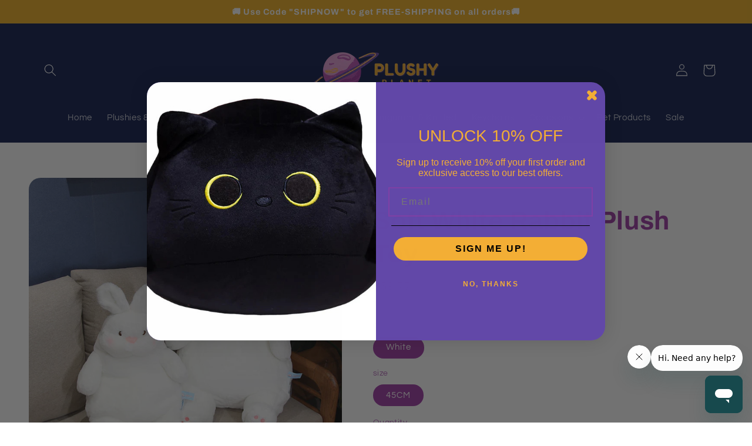

--- FILE ---
content_type: application/javascript; charset=utf-8
request_url: https://plushyplanet.com/products/lazy-bunny-plush-toys-dolls-long-ear-easter-stuffed-bunnies-soft-white-rabbit-stuffed-animal-kids-toy.json?callback=jQuery36302780785918599322_1768495966581&_=1768495966582
body_size: 503
content:
/**/jQuery36302780785918599322_1768495966581({"product":{"id":8455184089427,"title":"Soft White Rabbit Plush Toy","body_html":"\n  \u003ch1\u003eBunny Plush Toy - Cute Fun Toy for \u003c\/h1\u003e\n  \u003ch2\u003eDescription:\u003c\/h2\u003e\n  \u003cp\u003eGive your  the gift of a cuddly companion with this Bunny Plush Toy. Made from plush fabric and filled with PP cotton, this cute toy is perfect for ren to play with. With a height range of 31-50cm, it is suitable for ren of all ages. This toy is available in three sizes, 45\/60\/80cm, and comes in the gender-neutral color shown.\u003c\/p\u003e\n  \u003ch2\u003eKey Features:\u003c\/h2\u003e\n  \u003cul\u003e\n    \u003cli\u003eCute and fun design\u003c\/li\u003e\n    \u003cli\u003eMade with plush fabric and filled with PP cotton\u003c\/li\u003e\n    \u003cli\u003eSuitable for ren of all ages (height range of 31-50cm)\u003c\/li\u003e\n    \u003cli\u003eAvailable in three sizes (45\/60\/80cm)\u003c\/li\u003e\n    \u003cli\u003eGender-neutral color shown\u003c\/li\u003e\n  \u003c\/ul\u003e\n  \u003ch2\u003e\u003c\/h2\u003e","vendor":"Plushy Planet","product_type":"","created_at":"2023-06-26T20:45:20+02:00","handle":"lazy-bunny-plush-toys-dolls-long-ear-easter-stuffed-bunnies-soft-white-rabbit-stuffed-animal-kids-toy","updated_at":"2026-01-15T17:52:47+01:00","published_at":"2023-06-26T20:45:20+02:00","template_suffix":null,"published_scope":"global","tags":"BabyJoy, Easter, Plush Toys, Stuffed Animals, Top items","variants":[{"id":46784240812371,"product_id":8455184089427,"title":"White \/ 45CM","price":"59.77","sku":"1600735906081","position":1,"compare_at_price":"","fulfillment_service":"manual","inventory_management":null,"option1":"White","option2":"45CM","option3":null,"created_at":"2023-06-26T20:45:20+02:00","updated_at":"2026-01-15T17:52:47+01:00","taxable":true,"barcode":null,"grams":0,"image_id":null,"weight":0.0,"weight_unit":"kg","requires_shipping":true,"price_currency":"USD","compare_at_price_currency":""}],"options":[{"id":11049089663315,"product_id":8455184089427,"name":"Color","position":1,"values":["White"]},{"id":11049089696083,"product_id":8455184089427,"name":"size","position":2,"values":["45CM"]}],"images":[{"id":51295561253203,"product_id":8455184089427,"position":1,"created_at":"2023-06-26T20:45:20+02:00","updated_at":"2025-07-18T15:23:57+02:00","alt":"1","width":800,"height":800,"src":"https:\/\/cdn.shopify.com\/s\/files\/1\/0763\/4124\/8339\/products\/H8e666ba694704569be52da38094eb0baX.jpg?v=1752845037","variant_ids":[]}],"image":{"id":51295561253203,"product_id":8455184089427,"position":1,"created_at":"2023-06-26T20:45:20+02:00","updated_at":"2025-07-18T15:23:57+02:00","alt":"1","width":800,"height":800,"src":"https:\/\/cdn.shopify.com\/s\/files\/1\/0763\/4124\/8339\/products\/H8e666ba694704569be52da38094eb0baX.jpg?v=1752845037","variant_ids":[]}}})